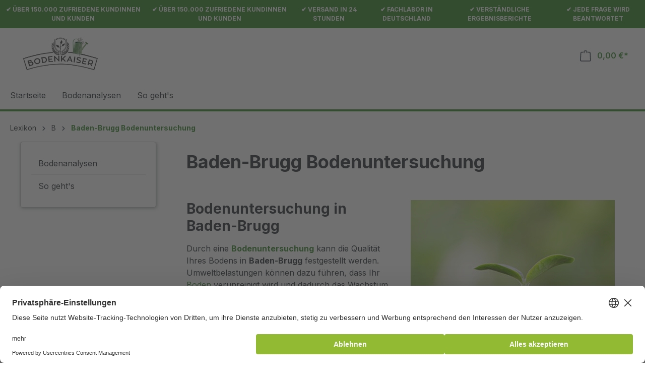

--- FILE ---
content_type: text/html; charset=UTF-8
request_url: https://www.bodenanalyse-zentrum.de/lexikon/baden-brugg-bodenuntersuchung/
body_size: 11924
content:
<!DOCTYPE html>
<html lang="de-DE"
      itemscope="itemscope"
      itemtype="https://schema.org/WebPage">


    
                            
    <head>
                                    <meta charset="utf-8">
            
                            <meta name="viewport"
                      content="width=device-width, initial-scale=1, shrink-to-fit=no">
            
                            <meta name="author"
                      content="">
                <meta name="robots"
                      content="index,follow">
                <meta name="revisit-after"
                      content="15 days">
                <meta name="keywords"
                      content="Baden-Brugg Bodenuntersuchung, Baden-Brugg Bodenanalyse">
                <meta name="description"
                      content="Eine Bodenuntersuchung für Baden-Brugg und Umgebung können Sie hier durchführen. Diese Bodenuntersuchung ermittelt die Bodenqualität in Baden-Brugg.">
            
                                                <meta property="og:url"
                          content="https://www.bodenanalyse-zentrum.de/lexikon/baden-brugg-bodenuntersuchung/">
                    <meta property="og:type"
                          content="website">
                    <meta property="og:site_name"
                          content="Bodenanalyse Zentrum">
                    <meta property="og:title"
                          content="Baden-Brugg Bodenuntersuchung: jetzt Bodenqualität testen | Bodenanalyse Zentrum">
                    <meta property="og:description"
                          content="Eine Bodenuntersuchung für Baden-Brugg und Umgebung können Sie hier durchführen. Diese Bodenuntersuchung ermittelt die Bodenqualität in Baden-Brugg.">
                    <meta property="og:image"
                          content="https://www.bodenanalyse-zentrum.de/media/d5/62/12/1741600017/logo-bodenkaiser.png?ts=1741600017">

                    <meta name="twitter:card"
                          content="summary">
                    <meta name="twitter:site"
                          content="Bodenanalyse Zentrum">
                    <meta name="twitter:title"
                          content="Baden-Brugg Bodenuntersuchung: jetzt Bodenqualität testen | Bodenanalyse Zentrum">
                    <meta name="twitter:description"
                          content="Eine Bodenuntersuchung für Baden-Brugg und Umgebung können Sie hier durchführen. Diese Bodenuntersuchung ermittelt die Bodenqualität in Baden-Brugg.">
                    <meta name="twitter:image"
                          content="https://www.bodenanalyse-zentrum.de/media/d5/62/12/1741600017/logo-bodenkaiser.png?ts=1741600017">
                            
                            <meta itemprop="copyrightHolder"
                      content="Bodenanalyse Zentrum">
                <meta itemprop="copyrightYear"
                      content="">
                <meta itemprop="isFamilyFriendly"
                      content="false">
                <meta itemprop="image"
                      content="https://www.bodenanalyse-zentrum.de/media/d5/62/12/1741600017/logo-bodenkaiser.png?ts=1741600017">
            
                                            <meta name="theme-color"
                      content="#fff">
                            
                                                
                    <link rel="shortcut icon"
                  href="https://www.bodenanalyse-zentrum.de/media/c0/1c/dc/1741600220/bodenkaiser-logo-icon.png?ts=1741873578">
        
                                <link rel="apple-touch-icon"
                  href="https://www.bodenanalyse-zentrum.de/media/c0/1c/dc/1741600220/bodenkaiser-logo-icon.png?ts=1741873578">
                    
                                    <link rel="canonical" href="https://www.bodenanalyse-zentrum.de/lexikon/baden-brugg-bodenuntersuchung/">
                    
                    <title itemprop="name">Baden-Brugg Bodenuntersuchung: jetzt Bodenqualität testen | Bodenanalyse Zentrum</title>
        
                                                                        <link rel="stylesheet"
                      href="https://www.bodenanalyse-zentrum.de/theme/cf33c8c95b491abed03eab5c32c43a0c/css/all.css?1764930503">
                                    
                                <script id="usercentrics-cmp" src="https://web.cmp.usercentrics.eu/ui/loader.js" data-settings-id="1z3Pu8Ozt_Ven2" async></script>
            
                
    <script>
        window.features = {"V6_5_0_0":true,"v6.5.0.0":true,"V6_6_0_0":true,"v6.6.0.0":true,"V6_7_0_0":false,"v6.7.0.0":false,"ADDRESS_SELECTION_REWORK":false,"address.selection.rework":false,"DISABLE_VUE_COMPAT":false,"disable.vue.compat":false,"ACCESSIBILITY_TWEAKS":false,"accessibility.tweaks":false,"ADMIN_VITE":false,"admin.vite":false,"TELEMETRY_METRICS":false,"telemetry.metrics":false,"PERFORMANCE_TWEAKS":false,"performance.tweaks":false,"CACHE_REWORK":false,"cache.rework":false,"PAYPAL_SETTINGS_TWEAKS":false,"paypal.settings.tweaks":false};
    </script>
        

                            
                    
                

    <!-- Begin BilobaAdGoogleGtagsjs analytics.html.twig -->

            
    
                                
                <script type="text/javascript">
            var castedDebugModeEnabled = Boolean(JSON.parse('false'));

                        window.bilobaAdGoogleGtagsjs = window.BilobaAdGoogleGtagsjs || {};

            window.bilobaAdGoogleGtagsjs.enableTrackingIntegration = "1";
            window.bilobaAdGoogleGtagsjs.useTrackingIntegration = "useGTM";
            window.bilobaAdGoogleGtagsjs.contextCurrencyIsoCode = "EUR";
            window.bilobaAdGoogleGtagsjs.googleBusinessVertical = "retail";
            window.bilobaAdGoogleGtagsjs.bilobaCheckoutConfirm = "/checkout/confirm";

                        window.disableString = 'biloba-ad-google-gtagjs-opt-out';
            function gaOptout() {
                document.cookie = disableString + '=true; expires=Thu, 31 Dec 2099 23:59:59 UTC; path=/';
                window[disableString] = true;
            }

                        window.dataLayer = window.dataLayer || [];
            function gtag() {
                dataLayer.push(arguments);
            }

                        gtag('consent', 'default', {
                'ad_storage': 'denied',
                'ad_user_data': 'denied',
                'ad_personalization': 'denied',
                'analytics_storage': 'denied'
            });

                        function consentGrantedAdStorage() {
                gtag('consent', 'update', {
                    'ad_storage': 'granted'
                });
            }

            function consentGrantedAnalyticsStorage() {
                gtag('consent', 'update', {
                    'analytics_storage': 'granted'
                });
            }

            function consentGrantedAdUserData() {
                gtag('consent', 'update', {
                    'ad_user_data': 'granted'
                });
            }

            function consentGrantedAdPersonalization() {
                gtag('consent', 'update', {
                    'ad_personalization': 'granted'
                });
            }

        </script>

                                
                                                        
        
                
            
                            
                
                    <script type="text/javascript">

                        window.bilobaAdGoogleGtagsjs.gtmContainerId = "GTM-KGD5RW2P";

                    </script>

                                        <script type="text/plain" data-usercentrics="Google Analytics">

                        if(
                            document.cookie.indexOf(disableString) == -1 &&
                            (
                                document.cookie.indexOf('biloba-ad-google-gtagjs') != -1 ||
                                "UserCentrics" != "shopwareCookieConsentManager"
                            )
                        ) {
                            (function(w,d,s,l,i){w[l]=w[l]||[];w[l].push({'gtm.start':
                            new Date().getTime(),event:'gtm.js'});var f=d.getElementsByTagName(s)[0],
                            j=d.createElement(s),dl=l!='dataLayer'?'&l='+l:'';j.async=true;j.src=
                            'https://www.googletagmanager.com/gtm.js?id='+i+dl;f.parentNode.insertBefore(j,f);
                            })(window,document,'script','dataLayer','GTM-KGD5RW2P');

                            consentGrantedAdStorage();
                            consentGrantedAnalyticsStorage();
                            consentGrantedAdUserData();
                            consentGrantedAdPersonalization();

                                                    }

                    </script>

                            
                
        
        
    
    <!-- End BilobaAdGoogleGtagsjs -->

        
                            
            
                
        
                                <script>
                window.activeNavigationId = '0192c2b884897110926499ba6e9c2ae3';
                window.router = {
                    'frontend.cart.offcanvas': '/checkout/offcanvas',
                    'frontend.cookie.offcanvas': '/cookie/offcanvas',
                    'frontend.checkout.finish.page': '/checkout/finish',
                    'frontend.checkout.info': '/widgets/checkout/info',
                    'frontend.menu.offcanvas': '/widgets/menu/offcanvas',
                    'frontend.cms.page': '/widgets/cms',
                    'frontend.cms.navigation.page': '/widgets/cms/navigation',
                    'frontend.account.addressbook': '/widgets/account/address-book',
                    'frontend.country.country-data': '/country/country-state-data',
                    'frontend.app-system.generate-token': '/app-system/Placeholder/generate-token',
                    };
                window.salesChannelId = '018d1317b60f71f58f3169144864ba4e';
            </script>
        
                                <script>
                
                window.breakpoints = {"xs":0,"sm":576,"md":768,"lg":992,"xl":1200,"xxl":1400};
            </script>
        
        
                        
                            <script>
                window.themeAssetsPublicPath = 'https://www.bodenanalyse-zentrum.de/theme/0192903ee64d72b79cd77f0bf87d9145/assets/';
            </script>
        
                        
    <script>
        window.validationMessages = {"required":"Die Eingabe darf nicht leer sein.","email":"Ung\u00fcltige E-Mail-Adresse. Die E-Mail ben\u00f6tigt das Format \"nutzer@beispiel.de\".","confirmation":"Ihre Eingaben sind nicht identisch.","minLength":"Die Eingabe ist zu kurz."};
    </script>
        
                                                            <script>
                        window.themeJsPublicPath = 'https://www.bodenanalyse-zentrum.de/theme/cf33c8c95b491abed03eab5c32c43a0c/js/';
                    </script>
                                            <script type="text/javascript" src="https://www.bodenanalyse-zentrum.de/theme/cf33c8c95b491abed03eab5c32c43a0c/js/storefront/storefront.js?1764930503" defer></script>
                                            <script type="text/javascript" src="https://www.bodenanalyse-zentrum.de/theme/cf33c8c95b491abed03eab5c32c43a0c/js/swag-pay-pal/swag-pay-pal.js?1764930503" defer></script>
                                            <script type="text/javascript" src="https://www.bodenanalyse-zentrum.de/theme/cf33c8c95b491abed03eab5c32c43a0c/js/weedesign-add-css-js/weedesign-add-css-js.js?1764930503" defer></script>
                                            <script type="text/javascript" src="https://www.bodenanalyse-zentrum.de/theme/cf33c8c95b491abed03eab5c32c43a0c/js/biloba-ad-google-gtagsjs/biloba-ad-google-gtagsjs.js?1764930503" defer></script>
                                            <script type="text/javascript" src="https://www.bodenanalyse-zentrum.de/theme/cf33c8c95b491abed03eab5c32c43a0c/js/bodenanalyse-theme/bodenanalyse-theme.js?1764930503" defer></script>
                                                        

    
    
        </head>

    <body class="is-ctl-navigation is-act-index">

            
                
    
    
            <div id="page-top" class="skip-to-content bg-primary-subtle text-primary-emphasis overflow-hidden" tabindex="-1">
            <div class="container skip-to-content-container d-flex justify-content-center visually-hidden-focusable">
                                                                                        <a href="#content-main" class="skip-to-content-link d-inline-flex text-decoration-underline m-1 p-2 fw-bold gap-2">
                                Zum Hauptinhalt springen
                            </a>
                                            
                                                                        <a href="#header-main-search-input" class="skip-to-content-link d-inline-flex text-decoration-underline m-1 p-2 fw-bold gap-2 d-none d-sm-block">
                                Zur Suche springen
                            </a>
                                            
                                                                        <a href="#main-navigation-menu" class="skip-to-content-link d-inline-flex text-decoration-underline m-1 p-2 fw-bold gap-2 d-none d-lg-block">
                                Zur Hauptnavigation springen
                            </a>
                                                                        </div>
        </div>
        
                        <noscript class="noscript-main">
                
    <div role="alert"
         aria-live="polite"
                  class="alert alert-info alert-has-icon">
                                                                        
                                                    <span class="icon icon-info" aria-hidden="true">
                                        <svg xmlns="http://www.w3.org/2000/svg" xmlns:xlink="http://www.w3.org/1999/xlink" width="24" height="24" viewBox="0 0 24 24"><defs><path d="M12 7c.5523 0 1 .4477 1 1s-.4477 1-1 1-1-.4477-1-1 .4477-1 1-1zm1 9c0 .5523-.4477 1-1 1s-1-.4477-1-1v-5c0-.5523.4477-1 1-1s1 .4477 1 1v5zm11-4c0 6.6274-5.3726 12-12 12S0 18.6274 0 12 5.3726 0 12 0s12 5.3726 12 12zM12 2C6.4772 2 2 6.4772 2 12s4.4772 10 10 10 10-4.4772 10-10S17.5228 2 12 2z" id="icons-default-info" /></defs><use xlink:href="#icons-default-info" fill="#758CA3" fill-rule="evenodd" /></svg>
                    </span>                                                    
                                    
                    <div class="alert-content-container">
                                                    
                                                        <div class="alert-content">                                                    Um unseren Shop in vollem Umfang nutzen zu können, empfehlen wir Ihnen Javascript in Ihrem Browser zu aktivieren.
                                                                </div>                
                                                                </div>
            </div>
            </noscript>
        
                                    <div class="top-bar-custom" test="">
        <span>✔️ Über 150.000 zufriedene Kundinnen und Kunden</span>
        
        <span class="hide-mobile">✔️ Über 150.000 zufriedene Kundinnen und Kunden</span>

        <span class="hide-mobile">✔️ Versand in 24 Stunden</span>

        <span class="hide-mobile">✔️ Fachlabor in Deutschland</span>

        <span class="hide-mobile">✔️ verständliche Ergebnisberichte</span>
        <span class="hide-mobile">✔️ Jede Frage wird beantwortet</span>
    </div>
                    
    
                <header class="header-main">
                                                                <div class="container">
                                            
    <div class="top-bar d-none d-lg-block">
                                                    <nav class="top-bar-nav"
                     aria-label="Shop-Einstellungen">
                                            
                
                        
                                            
                
                                        </nav>
                        </div>
    
            <div class="row align-items-center header-row">
                            <div class="col-12 col-lg-auto header-logo-col pb-sm-2 my-3 m-lg-0">
                        <div class="header-logo-main text-center">
                    <a class="header-logo-main-link"
               href="/"
               title="Zur Startseite gehen">
                                    <picture class="header-logo-picture d-block m-auto">
                                                                            
                                                                            
                                                                                    <img src="https://www.bodenanalyse-zentrum.de/media/d5/62/12/1741600017/logo-bodenkaiser.png?ts=1741600017"
                                     alt="Zur Startseite gehen"
                                     class="img-fluid header-logo-main-img">
                                                                        </picture>
                            </a>
            </div>
                </div>
            
                <div class="col-12 order-2 col-sm order-sm-1 header-search-col">
        <div class="row">
            <div class="col-sm-auto d-none d-sm-block d-lg-none">
                                    <div class="nav-main-toggle">
                                                    <button
                                class="btn nav-main-toggle-btn header-actions-btn"
                                type="button"
                                data-off-canvas-menu="true"
                                aria-label="Menü"
                            >
                                                                    <span class="icon icon-stack">
                                        <svg xmlns="http://www.w3.org/2000/svg" xmlns:xlink="http://www.w3.org/1999/xlink" width="24" height="24" viewBox="0 0 24 24"><defs><path d="M3 13c-.5523 0-1-.4477-1-1s.4477-1 1-1h18c.5523 0 1 .4477 1 1s-.4477 1-1 1H3zm0-7c-.5523 0-1-.4477-1-1s.4477-1 1-1h18c.5523 0 1 .4477 1 1s-.4477 1-1 1H3zm0 14c-.5523 0-1-.4477-1-1s.4477-1 1-1h18c.5523 0 1 .4477 1 1s-.4477 1-1 1H3z" id="icons-default-stack" /></defs><use xlink:href="#icons-default-stack" fill="#758CA3" fill-rule="evenodd" /></svg>
                    </span>                                                            </button>
                                            </div>
                            </div>
                    </div>
    </div>

                <div class="col-12 order-1 col-sm-auto order-sm-2 header-actions-col">
        <div class="row g-0">
                            <div class="col d-sm-none">
                    <div class="menu-button">
                                                    <button
                                class="btn nav-main-toggle-btn header-actions-btn"
                                type="button"
                                data-off-canvas-menu="true"
                                aria-label="Menü"
                            >
                                                                    <span class="icon icon-stack">
                                        <svg xmlns="http://www.w3.org/2000/svg" xmlns:xlink="http://www.w3.org/1999/xlink" width="24" height="24" viewBox="0 0 24 24"><use xlink:href="#icons-default-stack" fill="#758CA3" fill-rule="evenodd" /></svg>
                    </span>                                                            </button>
                                            </div>
                </div>
            
        
            
            
                            <div class="col-auto">
                    <div
                        class="header-cart"
                        data-off-canvas-cart="true"
                    >
                        <a class="btn header-cart-btn header-actions-btn"
                           href="/checkout/cart"
                           data-cart-widget="true"
                           title="Warenkorb"
                           aria-label="Warenkorb">
                                <span class="header-cart-icon">
        <span class="icon icon-bag">
                                        <svg aria-label="Warenkorb" xmlns="http://www.w3.org/2000/svg" xmlns:xlink="http://www.w3.org/1999/xlink" width="24" height="24" viewBox="0 0 24 24"><defs><path d="M5.892 3c.5523 0 1 .4477 1 1s-.4477 1-1 1H3.7895a1 1 0 0 0-.9986.9475l-.7895 15c-.029.5515.3946 1.0221.9987 1.0525h17.8102c.5523 0 1-.4477.9986-1.0525l-.7895-15A1 1 0 0 0 20.0208 5H17.892c-.5523 0-1-.4477-1-1s.4477-1 1-1h2.1288c1.5956 0 2.912 1.249 2.9959 2.8423l.7894 15c.0035.0788.0035.0788.0042.1577 0 1.6569-1.3432 3-3 3H3c-.079-.0007-.079-.0007-.1577-.0041-1.6546-.0871-2.9253-1.499-2.8382-3.1536l.7895-15C.8775 4.249 2.1939 3 3.7895 3H5.892zm4 2c0 .5523-.4477 1-1 1s-1-.4477-1-1V3c0-1.6569 1.3432-3 3-3h2c1.6569 0 3 1.3431 3 3v2c0 .5523-.4477 1-1 1s-1-.4477-1-1V3c0-.5523-.4477-1-1-1h-2c-.5523 0-1 .4477-1 1v2z" id="icons-default-bag" /></defs><use xlink:href="#icons-default-bag" fill="#758CA3" fill-rule="evenodd" /></svg>
                    </span>    </span>
        <span class="header-cart-total d-none d-sm-inline-block ms-sm-2">
                0,00 €*    </span>
                        </a>
                    </div>
                </div>
                    </div>
    </div>
        </div>
                            </div>
                                    </header>
            

                                        <div class="nav-main">
                                                                                            
    <div class="main-navigation"
         id="mainNavigation"
         data-flyout-menu="true">
                    <div class="container">
                                    <nav class="nav main-navigation-menu"
                        id="main-navigation-menu"
                        aria-label="Hauptnavigation"
                        itemscope="itemscope"
                        itemtype="https://schema.org/SiteNavigationElement">
                        
                                                                                    <a class="nav-link main-navigation-link nav-item-018d131737217262b7f66a47ecbfa580  home-link"
                                    href="/"
                                    itemprop="url"
                                    title="Startseite">
                                    <div class="main-navigation-link-text">
                                        <span itemprop="name">Startseite</span>
                                    </div>
                                </a>
                                                    
                                                    
                                                                                            
                                                                                                                                                    
                                        <a class="nav-link main-navigation-link nav-item-01928f8cfd187b0dbb9be22a13c5ce5e "
                                           href="https://www.bodenanalyse-zentrum.de/bodenanalysen"
                                           itemprop="url"
                                           data-flyout-menu-trigger="01928f8cfd187b0dbb9be22a13c5ce5e"                                                                                      title="Bodenanalysen">
                                            <div class="main-navigation-link-text">
                                                <span itemprop="name">Bodenanalysen</span>
                                            </div>
                                        </a>
                                                                                                                                                                                                        
                                                                                                                                                    
                                        <a class="nav-link main-navigation-link nav-item-01928f8d78097e98895bed136b3ace9b "
                                           href="https://www.bodenanalyse-zentrum.de/so-geht-s"
                                           itemprop="url"
                                                                                                                                 title="So geht&#039;s">
                                            <div class="main-navigation-link-text">
                                                <span itemprop="name">So geht&#039;s</span>
                                            </div>
                                        </a>
                                                                                                                                                                                    </nav>
                
                                                                                                                                                                                                                    
                                                                        <div class="navigation-flyouts">
                                                                                                                                                                                                        <div class="navigation-flyout"
                                                     data-flyout-menu-id="01928f8cfd187b0dbb9be22a13c5ce5e">
                                                    <div class="container">
                                                                                                                            
            <div class="row navigation-flyout-bar">
                            <div class="col">
                    <div class="navigation-flyout-category-link">
                                                                                    <a class="nav-link"
                                   href="https://www.bodenanalyse-zentrum.de/bodenanalysen"
                                   itemprop="url"
                                   title="Bodenanalysen">
                                                                            Zur Kategorie Bodenanalysen
                                        <span class="icon icon-arrow-right icon-primary">
                                        <svg xmlns="http://www.w3.org/2000/svg" xmlns:xlink="http://www.w3.org/1999/xlink" width="16" height="16" viewBox="0 0 16 16"><defs><path id="icons-solid-arrow-right" d="M6.7071 6.2929c-.3905-.3905-1.0237-.3905-1.4142 0-.3905.3905-.3905 1.0237 0 1.4142l3 3c.3905.3905 1.0237.3905 1.4142 0l3-3c.3905-.3905.3905-1.0237 0-1.4142-.3905-.3905-1.0237-.3905-1.4142 0L9 8.5858l-2.2929-2.293z" /></defs><use transform="rotate(-90 9 8.5)" xlink:href="#icons-solid-arrow-right" fill="#758CA3" fill-rule="evenodd" /></svg>
                    </span>                                                                    </a>
                                                                        </div>
                </div>
            
                            <div class="col-auto">
                    <div class="navigation-flyout-close js-close-flyout-menu">
                                                                                    <span class="icon icon-x">
                                        <svg xmlns="http://www.w3.org/2000/svg" xmlns:xlink="http://www.w3.org/1999/xlink" width="24" height="24" viewBox="0 0 24 24"><defs><path d="m10.5858 12-7.293-7.2929c-.3904-.3905-.3904-1.0237 0-1.4142.3906-.3905 1.0238-.3905 1.4143 0L12 10.5858l7.2929-7.293c.3905-.3904 1.0237-.3904 1.4142 0 .3905.3906.3905 1.0238 0 1.4143L13.4142 12l7.293 7.2929c.3904.3905.3904 1.0237 0 1.4142-.3906.3905-1.0238.3905-1.4143 0L12 13.4142l-7.2929 7.293c-.3905.3904-1.0237.3904-1.4142 0-.3905-.3906-.3905-1.0238 0-1.4143L10.5858 12z" id="icons-default-x" /></defs><use xlink:href="#icons-default-x" fill="#758CA3" fill-rule="evenodd" /></svg>
                    </span>                                                                        </div>
                </div>
                    </div>
    
            <div class="row navigation-flyout-content">
                            <div class="col">
                    <div class="navigation-flyout-categories">
                                                        
                    
    
    <div class="row navigation-flyout-categories is-level-0">
                                            
                            <div class="col-3 navigation-flyout-col">
                                                                        <a class="nav-item nav-link navigation-flyout-link is-level-0"
                               href="https://www.bodenanalyse-zentrum.de/bodenanalysen/bodenanalyse-naehrstoffe"
                               itemprop="url"
                                                              title="Bodenanalyse Nährstoffe">
                                <span itemprop="name">Bodenanalyse Nährstoffe</span>
                            </a>
                                            
                                                                            
        
    
    <div class="navigation-flyout-categories is-level-1">
            </div>
                                                            </div>
                                                        
                            <div class="col-3 navigation-flyout-col">
                                                                        <a class="nav-item nav-link navigation-flyout-link is-level-0"
                               href="https://www.bodenanalyse-zentrum.de/bodenanalysen/bodenanalyse-schadstoffe"
                               itemprop="url"
                                                              title="Bodenanalyse Schadstoffe">
                                <span itemprop="name">Bodenanalyse Schadstoffe</span>
                            </a>
                                            
                                                                            
        
    
    <div class="navigation-flyout-categories is-level-1">
            </div>
                                                            </div>
                                                        
                            <div class="col-3 navigation-flyout-col">
                                                                        <a class="nav-item nav-link navigation-flyout-link is-level-0"
                               href="https://www.bodenanalyse-zentrum.de/bodenanalysen/nach-kulturen"
                               itemprop="url"
                                                              title="Nach Kulturen">
                                <span itemprop="name">Nach Kulturen</span>
                            </a>
                                            
                                                                            
        
    
    <div class="navigation-flyout-categories is-level-1">
                                            
                            <div class="navigation-flyout-col">
                                                                        <a class="nav-item nav-link navigation-flyout-link is-level-1"
                               href="https://www.bodenanalyse-zentrum.de/bodenanalysen/nach-kulturen/bodentest-fuer-rasen"
                               itemprop="url"
                                                              title="Bodentest für Rasen">
                                <span itemprop="name">Bodentest für Rasen</span>
                            </a>
                                            
                                                                            
        
    
    <div class="navigation-flyout-categories is-level-2">
            </div>
                                                            </div>
                                                        
                            <div class="navigation-flyout-col">
                                                                        <a class="nav-item nav-link navigation-flyout-link is-level-1"
                               href="https://www.bodenanalyse-zentrum.de/bodenanalysen/nach-kulturen/bodentest-fuer-gemuese"
                               itemprop="url"
                                                              title="Bodentest für Gemüse">
                                <span itemprop="name">Bodentest für Gemüse</span>
                            </a>
                                            
                                                                            
        
    
    <div class="navigation-flyout-categories is-level-2">
            </div>
                                                            </div>
                                                        
                            <div class="navigation-flyout-col">
                                                                        <a class="nav-item nav-link navigation-flyout-link is-level-1"
                               href="https://www.bodenanalyse-zentrum.de/bodenanalysen/nach-kulturen/bodentest-fuer-obst"
                               itemprop="url"
                                                              title="Bodentest für Obst">
                                <span itemprop="name">Bodentest für Obst</span>
                            </a>
                                            
                                                                            
        
    
    <div class="navigation-flyout-categories is-level-2">
            </div>
                                                            </div>
                        </div>
                                                            </div>
                                                        
                            <div class="col-3 navigation-flyout-col">
                                                                        <a class="nav-item nav-link navigation-flyout-link is-level-0"
                               href="https://www.bodenanalyse-zentrum.de/bodenanalysen/nach-bereichen"
                               itemprop="url"
                                                              title="Nach Bereichen">
                                <span itemprop="name">Nach Bereichen</span>
                            </a>
                                            
                                                                            
        
    
    <div class="navigation-flyout-categories is-level-1">
                                            
                            <div class="navigation-flyout-col">
                                                                        <a class="nav-item nav-link navigation-flyout-link is-level-1"
                               href="https://www.bodenanalyse-zentrum.de/bodenanalysen/nach-bereichen/hobbygaertnerei"
                               itemprop="url"
                                                              title="Hobbygärtnerei">
                                <span itemprop="name">Hobbygärtnerei</span>
                            </a>
                                            
                                                                            
        
    
    <div class="navigation-flyout-categories is-level-2">
            </div>
                                                            </div>
                                                        
                            <div class="navigation-flyout-col">
                                                                        <a class="nav-item nav-link navigation-flyout-link is-level-1"
                               href="https://www.bodenanalyse-zentrum.de/bodenanalysen/nach-bereichen/immobilien"
                               itemprop="url"
                                                              title="Immobilien">
                                <span itemprop="name">Immobilien</span>
                            </a>
                                            
                                                                            
        
    
    <div class="navigation-flyout-categories is-level-2">
            </div>
                                                            </div>
                                                        
                            <div class="navigation-flyout-col">
                                                                        <a class="nav-item nav-link navigation-flyout-link is-level-1"
                               href="https://www.bodenanalyse-zentrum.de/bodenanalysen/nach-bereichen/vieh-pferdehaltung"
                               itemprop="url"
                                                              title="Vieh-/Pferdehaltung">
                                <span itemprop="name">Vieh-/Pferdehaltung</span>
                            </a>
                                            
                                                                            
        
    
    <div class="navigation-flyout-categories is-level-2">
            </div>
                                                            </div>
                                                        
                            <div class="navigation-flyout-col">
                                                                        <a class="nav-item nav-link navigation-flyout-link is-level-1"
                               href="https://www.bodenanalyse-zentrum.de/bodenanalysen/nach-bereichen/landschaftsbau"
                               itemprop="url"
                                                              title="Landschaftsbau">
                                <span itemprop="name">Landschaftsbau</span>
                            </a>
                                            
                                                                            
        
    
    <div class="navigation-flyout-categories is-level-2">
            </div>
                                                            </div>
                                                        
                            <div class="navigation-flyout-col">
                                                                        <a class="nav-item nav-link navigation-flyout-link is-level-1"
                               href="https://www.bodenanalyse-zentrum.de/bodenanalysen/nach-bereichen/obst-weinbau"
                               itemprop="url"
                                                              title="Obst-/Weinbau">
                                <span itemprop="name">Obst-/Weinbau</span>
                            </a>
                                            
                                                                            
        
    
    <div class="navigation-flyout-categories is-level-2">
            </div>
                                                            </div>
                        </div>
                                                            </div>
                        </div>
                                            </div>
                </div>
            
                                                </div>
                                                                                                                </div>
                                                </div>
                                                                                                                                                                                                                                                                </div>
                                                                                        </div>
            </div>
                                    </div>
            
                                                            <div class="d-none js-navigation-offcanvas-initial-content">
                                                                            

        
            <div class="offcanvas-header">
                            <button class="btn btn-secondary offcanvas-close js-offcanvas-close">
                                            <span class="icon icon-x icon-sm">
                                        <svg xmlns="http://www.w3.org/2000/svg" xmlns:xlink="http://www.w3.org/1999/xlink" width="24" height="24" viewBox="0 0 24 24"><use xlink:href="#icons-default-x" fill="#758CA3" fill-rule="evenodd" /></svg>
                    </span>                    
                                            Menü schließen
                                    </button>
                    </div>
    
            <div class="offcanvas-body">
                        <nav class="nav navigation-offcanvas-actions">
                                
    
                
                                
    
                        </nav>
    
                <div class="navigation-offcanvas-container"></div>
            </div>
                                                </div>
                                    
                    <main class="content-main" id="content-main">
                                    <div class="flashbags container">
                                            </div>
                
                    <div class="container-main">
                                    <div class="cms-breadcrumb container">
                    
                
            
        <nav aria-label="breadcrumb">
                            <ol class="breadcrumb"
                    itemscope
                    itemtype="https://schema.org/BreadcrumbList">
                                                                                            
                                                    <li class="breadcrumb-item"
                                                                itemprop="itemListElement"
                                itemscope
                                itemtype="https://schema.org/ListItem">
                                                                    <a href="https://www.bodenanalyse-zentrum.de/lexikon/"
                                       class="breadcrumb-link "
                                       title="Lexikon"
                                                                              itemprop="item">
                                        <link itemprop="url"
                                              href="https://www.bodenanalyse-zentrum.de/lexikon/">
                                        <span class="breadcrumb-title" itemprop="name">Lexikon</span>
                                    </a>
                                                                <meta itemprop="position" content="1">
                            </li>
                        
                                                                                    <div class="breadcrumb-placeholder">
                                    <span class="icon icon-arrow-medium-right icon-fluid" aria-hidden="true">
                                        <svg xmlns="http://www.w3.org/2000/svg" xmlns:xlink="http://www.w3.org/1999/xlink" width="16" height="16" viewBox="0 0 16 16"><defs><path id="icons-solid-arrow-medium-right" d="M4.7071 5.2929c-.3905-.3905-1.0237-.3905-1.4142 0-.3905.3905-.3905 1.0237 0 1.4142l4 4c.3905.3905 1.0237.3905 1.4142 0l4-4c.3905-.3905.3905-1.0237 0-1.4142-.3905-.3905-1.0237-.3905-1.4142 0L8 8.5858l-3.2929-3.293z" /></defs><use transform="rotate(-90 8 8)" xlink:href="#icons-solid-arrow-medium-right" fill="#758CA3" fill-rule="evenodd" /></svg>
                    </span>                                </div>
                                                                                                                                                
                                                    <li class="breadcrumb-item"
                                                                itemprop="itemListElement"
                                itemscope
                                itemtype="https://schema.org/ListItem">
                                                                    <a href="https://www.bodenanalyse-zentrum.de/lexikon/#B"
                                       class="breadcrumb-link "
                                       title="B"
                                                                              itemprop="item">
                                        <link itemprop="url"
                                              href="https://www.bodenanalyse-zentrum.de/lexikon/#B">
                                        <span class="breadcrumb-title" itemprop="name">B</span>
                                    </a>
                                                                <meta itemprop="position" content="2">
                            </li>
                        
                                                                                    <div class="breadcrumb-placeholder">
                                    <span class="icon icon-arrow-medium-right icon-fluid" aria-hidden="true">
                                        <svg xmlns="http://www.w3.org/2000/svg" xmlns:xlink="http://www.w3.org/1999/xlink" width="16" height="16" viewBox="0 0 16 16"><use transform="rotate(-90 8 8)" xlink:href="#icons-solid-arrow-medium-right" fill="#758CA3" fill-rule="evenodd" /></svg>
                    </span>                                </div>
                                                                                                                                                
                                                    <li class="breadcrumb-item"
                                aria-current="page"                                itemprop="itemListElement"
                                itemscope
                                itemtype="https://schema.org/ListItem">
                                                                    <a href="https://www.bodenanalyse-zentrum.de/lexikon/baden-brugg-bodenuntersuchung/"
                                       class="breadcrumb-link  is-active"
                                       title="Baden-Brugg Bodenuntersuchung"
                                                                              itemprop="item">
                                        <link itemprop="url"
                                              href="https://www.bodenanalyse-zentrum.de/lexikon/baden-brugg-bodenuntersuchung/">
                                        <span class="breadcrumb-title" itemprop="name">Baden-Brugg Bodenuntersuchung</span>
                                    </a>
                                                                <meta itemprop="position" content="3">
                            </li>
                        
                                                                                                                </ol>
                    </nav>
                    </div>
            
                                                                            <div class="cms-page">
                                            
    <div class="cms-sections">
                                            
            
            
            
                                        
                                    
                            <div class="cms-section  pos-0 cms-section-sidebar"
                     style="">

                                
    <div class="cms-section-sidebar cms-section-sidebar-mobile-wrap boxed row">

                
                    <div class="cms-section-sidebar-sidebar-content col-lg-4 col-xl-3">

                                                            
                
                
    
    
    
    
            
                
                
                                    
    <div
        class="cms-block hidden-tablet hidden-mobile  pos-4 cms-block-category-navigation position-relative"
            >
                            
                    <div class="cms-block-container"
                 style="padding: 20px 20px 20px 20px;">
                                    <div class="cms-block-container-row row cms-row has--sidebar">
                            
    <div class="col-12" data-cms-element-id="0192bdfdf86472f5be43bb213fb10303">
                            
    <div class="cms-element-category-navigation">
                    <div class="category-navigation-box">
                                                            
                
                        
            <ul class="category-navigation level-0">
                                                                                            
                                    <li class="category-navigation-entry">
                                                                                                                        <a class="category-navigation-link"
                                        href="https://www.bodenanalyse-zentrum.de/bodenanalysen"
                                        >
                                                                                    Bodenanalysen
                                                                            </a>
                                                                                                        </li>
                                                                                                            
                                    <li class="category-navigation-entry">
                                                                                                                        <a class="category-navigation-link"
                                        href="https://www.bodenanalyse-zentrum.de/so-geht-s"
                                        >
                                                                                    So geht&#039;s
                                                                            </a>
                                                                                                        </li>
                                    </ul>
                                </div>
            </div>
            </div>
                    </div>
                            </div>
            </div>
                                                </div>
        
                    <div class="cms-section-sidebar-main-content col-lg-8 col-xl-9">

                                                            
                
                
    
    
    
    
            
    
                
            
    <div
        class="cms-block  pos-0 cms-block-text position-relative"
            >
                            
                    <div class="cms-block-container"
                 style="padding: 20px 20px 20px 20px;">
                                    <div class="cms-block-container-row row cms-row ">
                                
    <div class="col-12" data-cms-element-id="0192beaca4667bcfb7431024989b9ea7">
                        
    <div class="cms-element-text">
                                                        <h1>Baden-Brugg Bodenuntersuchung</h1>
                                        </div>
            </div>
                    </div>
                            </div>
            </div>
                                                                                
                
                
    
    
    
    
            
    
                
            
    <div
        class="cms-block  pos-1 cms-block-image-text position-relative"
            >
                            
                    <div class="cms-block-container"
                 style="padding: 20px 20px 20px 20px;">
                                    <div class="cms-block-container-row row cms-row ">
                            
            
        <div class="col-md-6" data-cms-element-id="0192bdfebac0777e9cfd0f5b087ed3f6">
                                
    <div class="cms-element-text">
                                                        <h2>Bodenuntersuchung in Baden-Brugg</h2><p>
Durch eine <strong><span class="modal_lexicon"><a href="https://www.bodenanalyse-zentrum.de/lexikon/bodenuntersuchung/">Bodenuntersuchung</a></span></strong> kann die Qualität Ihres Bodens in <strong>Baden-Brugg</strong> festgestellt werden. Umweltbelastungen können dazu führen, dass Ihr <span class="modal_lexicon"><a href="https://www.bodenanalyse-zentrum.de/lexikon/boden/">Boden</a></span>
 verunreinigt wird und dadurch das Wachstum Ihrer Pflanzen 
beeinträchtigt. Mitunter können Menschen und Tiere sogar Schadstoffe 
über die Pflanzen aufnehmen und dadurch gesundheitlich beeinträchtigt 
werden. Auch ein Mangel an Nährstoffen kann dazu führen, dass Ihre 
Pflanzen nur unzureichend wachsen.<br />Es gilt der Leitsatz: Je anspruchsvoller die Pflanze, desto wichtiger die Qualität Ihres Bodens.<br />Finden Sie schnell, einfach und preiswert heraus, wie es um die Qualität Ihres Bodens in <strong>Baden-Brugg</strong> bestellt ist. Verunreinigungen durch Umweltgifte und ein Mangel an Nährstoffen kann so schnell diagnostiziert werden.

<br /></p>
                                        </div>
                    </div>
    
            
        <div class="col-md-6" data-cms-element-id="0192bdfebac0777e9cfd0f5c51032eaf">
                                    
    <div class="cms-element-image justify-content-start">
                                                
                                                                                                            <div class="w-100 cms-image-container is-stretch"
                                >
                                                                    
                                    
                                    
                    
                        
                        
    
    
    
        
                                        
            
                                                                            
        
                
                    
            <img src="https://www.bodenanalyse-zentrum.de/media/ee/f0/c1/1729774619/bodenanalyse-bodenuntersuchung-bodenqualitaet.jpg?ts=1729774673"                             srcset="https://www.bodenanalyse-zentrum.de/thumbnail/ee/f0/c1/1729774619/bodenanalyse-bodenuntersuchung-bodenqualitaet_1920x1920.jpg?ts=1729842363 1920w, https://www.bodenanalyse-zentrum.de/thumbnail/ee/f0/c1/1729774619/bodenanalyse-bodenuntersuchung-bodenqualitaet_800x800.jpg?ts=1729842363 800w, https://www.bodenanalyse-zentrum.de/thumbnail/ee/f0/c1/1729774619/bodenanalyse-bodenuntersuchung-bodenqualitaet_400x400.jpg?ts=1729842363 400w"                                 sizes="(min-width: 1200px) 680px, (min-width: 992px) 600px, (min-width: 768px) 496px, (min-width: 576px) 767px, (min-width: 0px) 575px, 50vw"
                                         class="cms-image" alt="Bodenanalyse schützt vor Risiken durch Altlasten beim Grundstückskauf" title="Bodenanalyse schützt vor Risiken durch Altlasten beim Grundstückskauf" loading="lazy"        />
                                                                </div>
                                                            
                                                    </div>
                    </div>
                        </div>
                            </div>
            </div>
                                                                                
                
                
    
    
    
    
            
    
                
            
    <div
        class="cms-block  pos-2 cms-block-text position-relative"
            >
                            
                    <div class="cms-block-container"
                 style="padding: 20px 20px 20px 20px;">
                                    <div class="cms-block-container-row row cms-row ">
                                
    <div class="col-12" data-cms-element-id="0192bdfdf86472f5be43bb213f5f32c9">
                        
    <div class="cms-element-text">
                                                        
<h2><span class="modal_lexicon">Baden-Brugg Bodenuntersuchung</span></h2>
<p>Sie können durch das Bodenanalyse-Zentrum Ihren <span class="modal_lexicon"><a href="https://www.bodenanalyse-zentrum.de/lexikon/boden/">Boden</a></span> auf Nährstoffe oder Schadstoffe untersuchen lassen. Einen Kostenvorteil erhalten Sie, wenn Sie die umfangreiche Maxikomplett-<strong><span class="modal_lexicon"><a href="https://www.bodenanalyse-zentrum.de/lexikon/bodenuntersuchung/">Bodenuntersuchung</a></span></strong> wählen, die die Nährstoffanalyse und Schadstoffanalyse vereint und zusätzliche eine individuelle Düngeempfehlung enthält.</p>

<h2>Überprüfen Sie Ihre Bodenqualität</h2>


                                        </div>
            </div>
                    </div>
                            </div>
            </div>
                                                                                
                
                
    
    
    
    
            
    
                
            
    <div
        class="cms-block  pos-3 cms-block-product-listing position-relative"
            >
                            
                    <div class="cms-block-container"
                 style="padding: 20px 20px 20px 20px;">
                                    <div class="cms-block-container-row row cms-row ">
                                
    <div class="col-12" data-cms-element-id="0192bdfdf86472f5be43bb213e92f0a8">
                                            
                
    
        
                        
        
                
    

    

    <div class="cms-element-product-listing-wrapper"
         data-listing-pagination="true"
                          data-listing-pagination-options='{&quot;page&quot;:1}'
                 data-listing="true"
         data-listing-options="{&quot;sidebar&quot;:false,&quot;params&quot;:{&quot;slots&quot;:&quot;0192bdfdf86472f5be43bb213e92f0a8&quot;,&quot;no-aggregations&quot;:1},&quot;dataUrl&quot;:&quot;\/widgets\/cms\/navigation\/0192c2b884897110926499ba6e9c2ae3&quot;,&quot;filterUrl&quot;:&quot;\/widgets\/cms\/navigation\/0192c2b884897110926499ba6e9c2ae3\/filter&quot;,&quot;disableEmptyFilter&quot;:true,&quot;ariaLiveUpdates&quot;:true,&quot;snippets&quot;:{&quot;resetAllButtonText&quot;:&quot;Alle zur\u00fccksetzen&quot;,&quot;resetAllFiltersAriaLabel&quot;:&quot;Alle Filter zur\u00fccksetzen&quot;,&quot;removeFilterAriaLabel&quot;:&quot;Filter entfernen&quot;}}">
                    <div class="cms-element-product-listing">
                                                            <div class="cms-element-product-listing-actions row justify-content-between">
                            <div class="col-md-auto">
                                                                                                                                                
                                
        
    
    
        
                                                                                                    </div>

                            <div class="col-md-auto">
                                                                    

                                                            </div>
                        </div>
                                    
                
                        
                    <div class="row cms-listing-row js-listing-wrapper" data-aria-live-text="Es werden 3 Produkte angezeigt." role="list">
                                                                                                                        <div class="cms-listing-col col-sm-6 col-lg-6 col-xl-4" role="listitem">
                                                                                        
    
    
    
                                                        
        <div class="card product-box box-standard" data-product-information="{&quot;id&quot;:&quot;0192ae3493cc71edbce002a91a440ca4&quot;,&quot;name&quot;:&quot;Bodenanalyse auf N\u00e4hrstoffe&quot;}">
                            <div class="card-body">
                                                <div class="product-badges">
                                
                        
                        
                    
                            
                                </div>
                    
                                            <div class="product-image-wrapper">
                                                        
                                                        
                                                                                                                                                            <a href="https://www.bodenanalyse-zentrum.de/bodenanalyse-auf-naehrstoffe/"
                                       title="Bodenanalyse auf Nährstoffe"
                                       class="product-image-link is-standard">
                                                                                                                                                        
                                                                                            
                                                
                                                                                                    
                    
                        
                        
    
    
    
        
                
        
                
                    
            <img src="https://www.bodenanalyse-zentrum.de/media/07/08/5c/1729499749/Bodennaehrstoff_Analyse.png?ts=1729504740"                             srcset="https://www.bodenanalyse-zentrum.de/thumbnail/07/08/5c/1729499749/Bodennaehrstoff_Analyse_280x280.png?ts=1729499749 280w, https://www.bodenanalyse-zentrum.de/thumbnail/07/08/5c/1729499749/Bodennaehrstoff_Analyse_1920x1920.png?ts=1729499749 1920w, https://www.bodenanalyse-zentrum.de/thumbnail/07/08/5c/1729499749/Bodennaehrstoff_Analyse_800x800.png?ts=1729499749 800w, https://www.bodenanalyse-zentrum.de/thumbnail/07/08/5c/1729499749/Bodennaehrstoff_Analyse_400x400.png?ts=1729499749 400w"                                 sizes="(min-width: 1200px) 280px, (min-width: 992px) 350px, (min-width: 768px) 390px, (min-width: 576px) 315px, (min-width: 0px) 500px, 100vw"
                                         class="product-image is-standard" title="Bodenanalyse auf Nährstoffe" alt="Bodenanalyse auf Nährstoffe" loading="lazy"        />
                                                                                                                                                                                                                                                                                </a>
                                                            
                                                    </div>
                    
                                            <div class="product-info">
                                                                                        
                                                                                            <a href="https://www.bodenanalyse-zentrum.de/bodenanalyse-auf-naehrstoffe/"
                                   class="product-name">
                                    Bodenanalyse auf Nährstoffe
                                </a>
                            
                                                        	                            
                                                        <div class="product-description">
                                
Untersucht auf: Bodenart, pH-Wert, Humusgehalt, Phosphor, Kalium, Magnesium, Bor, Kupfer, Eisen und Zink.
                            </div>
                                                                                                           <div class="detail-bullets">
                                            <p>✔️Nährstoffanalyse<br /><span style="letter-spacing:0px;">✔️Präzise ICP-OES Methode<br /></span><span style="letter-spacing:0px;">✔️Humusgehalt-Schätzung</span></p>
                                        </div>
                                                                        
                        
                                                                
        
    
        
    
    <div class="product-price-info">
                            
                    <div class="product-price-wrapper">
                                                


                
                <span class="product-price">
                    49,00 €*

                                    </span>
                            </div>
        
                    </div>
                            
                                                                    <div class="product-action">
                        
        
                                                    <form action="/checkout/line-item/add"
                      method="post"
                      class="buy-widget"
                      data-add-to-cart="true">
                                                                                                    <input type="hidden"
                                   name="redirectTo"
                                   value="frontend.detail.page">

                            <input type="hidden"
                                   name="redirectParameters"
                                   data-redirect-parameters="true"
                                   value="{&quot;productId&quot;:&quot;0192ae3493cc71edbce002a91a440ca4&quot;}">
                        
                                                                                                                <input type="hidden"
                                       name="lineItems[0192ae3493cc71edbce002a91a440ca4][id]"
                                       value="0192ae3493cc71edbce002a91a440ca4">
                                <input type="hidden"
                                       name="lineItems[0192ae3493cc71edbce002a91a440ca4][referencedId]"
                                       value="0192ae3493cc71edbce002a91a440ca4">
                                <input type="hidden"
                                       name="lineItems[0192ae3493cc71edbce002a91a440ca4][type]"
                                       value="product">
                                <input type="hidden"
                                       name="lineItems[0192ae3493cc71edbce002a91a440ca4][stackable]"
                                       value="1">
                                <input type="hidden"
                                       name="lineItems[0192ae3493cc71edbce002a91a440ca4][removable]"
                                       value="1">
                                <input type="hidden"
                                       name="lineItems[0192ae3493cc71edbce002a91a440ca4][quantity]"
                                       value="1">
                                                    
                                                                                                                <input type="hidden"
                                       name="product-name"
                                       value="Bodenanalyse auf Nährstoffe">
                                                    
                                                                                                                <div class="d-grid">
                                    <button class="btn btn-buy"
                                            title="In den Warenkorb">
                                                                                    In den Warenkorb
                                                                            </button>
                                </div>
                                                                                        </form>
                    
            
                            <div class="d-grid btn-w-infos">
                    <a href="https://www.bodenanalyse-zentrum.de/bodenanalyse-auf-naehrstoffe/"
                       class="btn btn-light btn-detail"
                       title="Details">
                                                    Details
                                            </a>
                </div>
            
                    
        
    </div>

                            <input type="hidden"
                   name="product-name"
                   value="Bodenanalyse auf Nährstoffe">

            <input type="hidden"
                   name="product-id"
                   value="0192ae3493cc71edbce002a91a440ca4">
                                                                </div>
                                    </div>
                    </div>
                                                                                    </div>
                                                                    <div class="cms-listing-col col-sm-6 col-lg-6 col-xl-4" role="listitem">
                                                                                        
    
    
    
                                                        
        <div class="card product-box box-standard" data-product-information="{&quot;id&quot;:&quot;0192ae81bb78708ca47c47e2d69ea3e0&quot;,&quot;name&quot;:&quot;Bodenanalyse auf Schadstoffe &quot;}">
                            <div class="card-body">
                                                <div class="product-badges">
                                
                        
                        
                    
                            
                                </div>
                    
                                            <div class="product-image-wrapper">
                                                        
                                                        
                                                                                                                                                            <a href="https://www.bodenanalyse-zentrum.de/bodenanalyse-auf-schadstoffe/"
                                       title="Bodenanalyse auf Schadstoffe "
                                       class="product-image-link is-standard">
                                                                                                                                                        
                                                                                            
                                                
                                                                                                    
                    
                        
                        
    
    
    
        
                
        
                
                    
            <img src="https://www.bodenanalyse-zentrum.de/media/e9/c7/9d/1729504661/Bodenanalyse_Schadstoffe.jpg?ts=1729504719"                             srcset="https://www.bodenanalyse-zentrum.de/thumbnail/e9/c7/9d/1729504661/Bodenanalyse_Schadstoffe_280x280.jpg?ts=1729504661 280w, https://www.bodenanalyse-zentrum.de/thumbnail/e9/c7/9d/1729504661/Bodenanalyse_Schadstoffe_1920x1920.jpg?ts=1729504661 1920w, https://www.bodenanalyse-zentrum.de/thumbnail/e9/c7/9d/1729504661/Bodenanalyse_Schadstoffe_800x800.jpg?ts=1729504661 800w, https://www.bodenanalyse-zentrum.de/thumbnail/e9/c7/9d/1729504661/Bodenanalyse_Schadstoffe_400x400.jpg?ts=1729504661 400w"                                 sizes="(min-width: 1200px) 280px, (min-width: 992px) 350px, (min-width: 768px) 390px, (min-width: 576px) 315px, (min-width: 0px) 500px, 100vw"
                                         class="product-image is-standard" title="Bodenanalyse auf Schadstoffe " alt="Bodenanalyse auf Schadstoffe " loading="lazy"        />
                                                                                                                                                                                                                                                                                </a>
                                                            
                                                    </div>
                    
                                            <div class="product-info">
                                                                                        
                                                                                            <a href="https://www.bodenanalyse-zentrum.de/bodenanalyse-auf-schadstoffe/"
                                   class="product-name">
                                    Bodenanalyse auf Schadstoffe 
                                </a>
                            
                                                        	                            
                                                        <div class="product-description">
                                

Untersucht auf: Blei, Cadmium, Chrom, Nickel, Quecksilber, Kupfer und Zink.




                            </div>
                                                                                                           <div class="detail-bullets">
                                            <p>
✔️<span style="letter-spacing:0px;">7 wichtige Schadstoffe<br /></span><span style="letter-spacing:0px;">✔️</span><span style="letter-spacing:0px;">Fokus auf Schwermetalle<br /></span><span style="letter-spacing:0px;">✔️</span><span style="letter-spacing:0px;">ICP-OES Analysemethode</span></p>


                                        </div>
                                                                        
                        
                                                                
        
    
        
    
    <div class="product-price-info">
                            
                    <div class="product-price-wrapper">
                                                


                
                <span class="product-price">
                    49,00 €*

                                    </span>
                            </div>
        
                    </div>
                            
                                                                    <div class="product-action">
                        
        
                                                    <form action="/checkout/line-item/add"
                      method="post"
                      class="buy-widget"
                      data-add-to-cart="true">
                                                                                                    <input type="hidden"
                                   name="redirectTo"
                                   value="frontend.detail.page">

                            <input type="hidden"
                                   name="redirectParameters"
                                   data-redirect-parameters="true"
                                   value="{&quot;productId&quot;:&quot;0192ae81bb78708ca47c47e2d69ea3e0&quot;}">
                        
                                                                                                                <input type="hidden"
                                       name="lineItems[0192ae81bb78708ca47c47e2d69ea3e0][id]"
                                       value="0192ae81bb78708ca47c47e2d69ea3e0">
                                <input type="hidden"
                                       name="lineItems[0192ae81bb78708ca47c47e2d69ea3e0][referencedId]"
                                       value="0192ae81bb78708ca47c47e2d69ea3e0">
                                <input type="hidden"
                                       name="lineItems[0192ae81bb78708ca47c47e2d69ea3e0][type]"
                                       value="product">
                                <input type="hidden"
                                       name="lineItems[0192ae81bb78708ca47c47e2d69ea3e0][stackable]"
                                       value="1">
                                <input type="hidden"
                                       name="lineItems[0192ae81bb78708ca47c47e2d69ea3e0][removable]"
                                       value="1">
                                <input type="hidden"
                                       name="lineItems[0192ae81bb78708ca47c47e2d69ea3e0][quantity]"
                                       value="1">
                                                    
                                                                                                                <input type="hidden"
                                       name="product-name"
                                       value="Bodenanalyse auf Schadstoffe ">
                                                    
                                                                                                                <div class="d-grid">
                                    <button class="btn btn-buy"
                                            title="In den Warenkorb">
                                                                                    In den Warenkorb
                                                                            </button>
                                </div>
                                                                                        </form>
                    
            
                            <div class="d-grid btn-w-infos">
                    <a href="https://www.bodenanalyse-zentrum.de/bodenanalyse-auf-schadstoffe/"
                       class="btn btn-light btn-detail"
                       title="Details">
                                                    Details
                                            </a>
                </div>
            
                    
        
    </div>

                            <input type="hidden"
                   name="product-name"
                   value="Bodenanalyse auf Schadstoffe ">

            <input type="hidden"
                   name="product-id"
                   value="0192ae81bb78708ca47c47e2d69ea3e0">
                                                                </div>
                                    </div>
                    </div>
                                                                                    </div>
                                                                    <div class="cms-listing-col col-sm-6 col-lg-6 col-xl-4" role="listitem">
                                                                                        
    
    
    
                                                        
        <div class="card product-box box-standard" data-product-information="{&quot;id&quot;:&quot;0192aed5c9037178918a5626bc59d48b&quot;,&quot;name&quot;:&quot;Bodenanalyse Maxi: N\u00e4hrstoffe und Schadstoffe&quot;}">
                            <div class="card-body">
                                                <div class="product-badges">
                                
                        
                        
                            <div class="badge bg-danger badge-discount">
                    <span>&#37;</span>
                </div>
                    
                            
                                </div>
                    
                                            <div class="product-image-wrapper">
                                                        
                                                        
                                                                                                                                                            <a href="https://www.bodenanalyse-zentrum.de/bodenanalyse-maxi-naehrstoffe-und-schadstoffe/"
                                       title="Bodenanalyse Maxi: Nährstoffe und Schadstoffe"
                                       class="product-image-link is-standard">
                                                                                                                                                        
                                                                                            
                                                
                                                                                                    
                    
                        
                        
    
    
    
        
                
        
                
                    
            <img src="https://www.bodenanalyse-zentrum.de/media/16/3d/e6/1729590195/Bodenanalyse_komplet_maxi.jpg?ts=1729590208"                             srcset="https://www.bodenanalyse-zentrum.de/thumbnail/16/3d/e6/1729590195/Bodenanalyse_komplet_maxi_280x280.jpg?ts=1729590196 280w, https://www.bodenanalyse-zentrum.de/thumbnail/16/3d/e6/1729590195/Bodenanalyse_komplet_maxi_1920x1920.jpg?ts=1729590196 1920w, https://www.bodenanalyse-zentrum.de/thumbnail/16/3d/e6/1729590195/Bodenanalyse_komplet_maxi_800x800.jpg?ts=1729590196 800w, https://www.bodenanalyse-zentrum.de/thumbnail/16/3d/e6/1729590195/Bodenanalyse_komplet_maxi_400x400.jpg?ts=1729590196 400w"                                 sizes="(min-width: 1200px) 280px, (min-width: 992px) 350px, (min-width: 768px) 390px, (min-width: 576px) 315px, (min-width: 0px) 500px, 100vw"
                                         class="product-image is-standard" title="Bodenanalyse Maxi Komplett " alt="Bodenanalyse Maxi Komplett " loading="lazy"        />
                                                                                                                                                                                                                                                                                </a>
                                                            
                                                    </div>
                    
                                            <div class="product-info">
                                                                                        
                                                                                            <a href="https://www.bodenanalyse-zentrum.de/bodenanalyse-maxi-naehrstoffe-und-schadstoffe/"
                                   class="product-name">
                                    Bodenanalyse Maxi: Nährstoffe und Schadstoffe
                                </a>
                            
                                                        	                            
                                                        <div class="product-description">
                                

Untersucht wird: Bodenart, pH-Wert, Humusgehalt, Magnesium, Bor, Kupfer,
 Eisen, Zink, Blei, Cadmium, Quecksilber und 5 weitere Parameter.




                            </div>
                                                                                                           <div class="detail-bullets">
                                            <p>
✔️ <span style="letter-spacing:0px;">Umfangreichste Bodenanalyse<br /></span><span style="letter-spacing:0px;">✔️ </span><span style="letter-spacing:0px;">Nährstoffe und Schadstoffe<br /></span><span style="letter-spacing:0px;">✔️ </span><span style="letter-spacing:0px;">ICP-OES Präzisionsmessung</span></p>
                                        </div>
                                                                        
                        
                                                                
        
    
        
    
    <div class="product-price-info">
                            
                    <div class="product-price-wrapper">
                                                


                
                <span class="product-price with-list-price">
                    89,00 €*

                                                                                            
                        <span class="list-price">
                            
                            <span class="list-price-price">93,00 €*</span>

                            
                            <span class="list-price-percentage">(4.3% gespart)</span>
                        </span>
                                    </span>
                            </div>
        
                    </div>
                            
                                                                    <div class="product-action">
                        
        
                                                    <form action="/checkout/line-item/add"
                      method="post"
                      class="buy-widget"
                      data-add-to-cart="true">
                                                                                                    <input type="hidden"
                                   name="redirectTo"
                                   value="frontend.detail.page">

                            <input type="hidden"
                                   name="redirectParameters"
                                   data-redirect-parameters="true"
                                   value="{&quot;productId&quot;:&quot;0192aed5c9037178918a5626bc59d48b&quot;}">
                        
                                                                                                                <input type="hidden"
                                       name="lineItems[0192aed5c9037178918a5626bc59d48b][id]"
                                       value="0192aed5c9037178918a5626bc59d48b">
                                <input type="hidden"
                                       name="lineItems[0192aed5c9037178918a5626bc59d48b][referencedId]"
                                       value="0192aed5c9037178918a5626bc59d48b">
                                <input type="hidden"
                                       name="lineItems[0192aed5c9037178918a5626bc59d48b][type]"
                                       value="product">
                                <input type="hidden"
                                       name="lineItems[0192aed5c9037178918a5626bc59d48b][stackable]"
                                       value="1">
                                <input type="hidden"
                                       name="lineItems[0192aed5c9037178918a5626bc59d48b][removable]"
                                       value="1">
                                <input type="hidden"
                                       name="lineItems[0192aed5c9037178918a5626bc59d48b][quantity]"
                                       value="1">
                                                    
                                                                                                                <input type="hidden"
                                       name="product-name"
                                       value="Bodenanalyse Maxi: Nährstoffe und Schadstoffe">
                                                    
                                                                                                                <div class="d-grid">
                                    <button class="btn btn-buy"
                                            title="In den Warenkorb">
                                                                                    In den Warenkorb
                                                                            </button>
                                </div>
                                                                                        </form>
                    
            
                            <div class="d-grid btn-w-infos">
                    <a href="https://www.bodenanalyse-zentrum.de/bodenanalyse-maxi-naehrstoffe-und-schadstoffe/"
                       class="btn btn-light btn-detail"
                       title="Details">
                                                    Details
                                            </a>
                </div>
            
                    
        
    </div>

                            <input type="hidden"
                   name="product-name"
                   value="Bodenanalyse Maxi: Nährstoffe und Schadstoffe">

            <input type="hidden"
                   name="product-id"
                   value="0192aed5c9037178918a5626bc59d48b">
                                                                </div>
                                    </div>
                    </div>
                                                                                    </div>
                                                                                                        </div>
                

    <!-- Begin BilobaAdGoogleGtagsjs View listing.html.twig -->

        
    
        
                
                        
                
            
                                                                        
            <div id="bilobaAdGoogleGtagsjs_bilobaGoogleListingGtmInfo" style="display: none;">
                {
                    "ecommerce": {
                        "currency": "EUR",
                        "google_business_vertical": "retail",
                        "total_pages": 1,
                        "current_page": 1,
                        "items": []
                    }
                }
            </div>
            <div id="bilobaAdGoogleGtagsjs_bilobaGoogleListingGtmItems" style="display: none;">
                [
                
                    
                                                            
                                                                                        
                                        
                    {
                        "item_id": "67215",
                        "item_variant": "0192ae3493cc71edbce002a91a440ca4",
                        "item_name" : "Bodenanalyse auf Nährstoffe",
                        "index" : 0,
                        "item_brand" : "Bodenanalyse Zentrum",
                        "price" : 49,
                        "quantity" : 1

                    },                
                    
                                                            
                                                                                        
                                        
                    {
                        "item_id": "67216",
                        "item_variant": "0192ae81bb78708ca47c47e2d69ea3e0",
                        "item_name" : "Bodenanalyse auf Schadstoffe ",
                        "index" : 1,
                        "item_brand" : "Bodenanalyse Zentrum",
                        "price" : 49,
                        "quantity" : 1

                    },                
                    
                                                            
                                                                                        
                                        
                    {
                        "item_id": "67217",
                        "item_variant": "0192aed5c9037178918a5626bc59d48b",
                        "item_name" : "Bodenanalyse Maxi: Nährstoffe und Schadstoffe",
                        "index" : 2,
                        "item_brand" : "Bodenanalyse Zentrum",
                        "price" : 89,
                        "quantity" : 1

                    }                                ]
            </div>

            <script type="text/javascript">

                let dataGtm = JSON.parse(document.getElementById('bilobaAdGoogleGtagsjs_bilobaGoogleListingGtmInfo').innerHTML);
                dataGtm.ecommerce.items = JSON.parse(document.getElementById('bilobaAdGoogleGtagsjs_bilobaGoogleListingGtmItems').innerHTML);

                if(window.dataLayer && dataGtm.ecommerce.items.length > 0) {

                    dataLayer.push({ ecommerce: null });  // Clear the previous ecommerce object.

                    dataGtm.event = 'view_item_list';
                    window.dataLayer.push(dataGtm);
                }

            </script>

                
    
    <!-- End BilobaAdGoogleGtagsjs View listing.html.twig -->


                            </div>
            </div>
                </div>
                    </div>
                            </div>
            </div>
                                                </div>
            </div>
                </div>
                        </div>
                                    </div>
                        </div>
            </main>
        

                                                <footer class="footer-main">
                                                                    
    <div class="container">
                    <div
                id="footerColumns"
                class="row footer-columns"
                data-collapse-footer-columns="true"
                role="list"
            >
                                    <div class="col-md-4 footer-column js-footer-column">
                                                                                    <div class="footer-column-headline footer-headline js-footer-column-headline js-collapse-footer-column-trigger"
                                     id="collapseFooterHotlineTitle"
                                     data-bs-target="#collapseFooterHotline"
                                     data-bs-toggle="collapse"
                                     aria-expanded="true"
                                     aria-controls="collapseFooterHotline"
                                     role="listitem">
                                    Service-Hotline

                                                                            <div class="footer-column-toggle">
                                            <span class="footer-plus-icon">
                                                <span class="icon icon-plus">
                                        <svg aria-label="Ausklappen" xmlns="http://www.w3.org/2000/svg" xmlns:xlink="http://www.w3.org/1999/xlink" width="24" height="24" viewBox="0 0 24 24"><defs><path d="M11 11V3c0-.5523.4477-1 1-1s1 .4477 1 1v8h8c.5523 0 1 .4477 1 1s-.4477 1-1 1h-8v8c0 .5523-.4477 1-1 1s-1-.4477-1-1v-8H3c-.5523 0-1-.4477-1-1s.4477-1 1-1h8z" id="icons-default-plus" /></defs><use xlink:href="#icons-default-plus" fill="#758CA3" fill-rule="evenodd" /></svg>
                    </span>                                            </span>
                                            <span class="footer-minus-icon">
                                                <span class="icon icon-minus">
                                        <svg aria-label="Einklappen" xmlns="http://www.w3.org/2000/svg" xmlns:xlink="http://www.w3.org/1999/xlink" width="24" height="24" viewBox="0 0 24 24"><defs><path id="icons-default-minus" d="M3 13h18c.5523 0 1-.4477 1-1s-.4477-1-1-1H3c-.5523 0-1 .4477-1 1s.4477 1 1 1z" /></defs><use xlink:href="#icons-default-minus" fill="#758CA3" fill-rule="evenodd" /></svg>
                    </span>                                            </span>
                                        </div>
                                                                    </div>
                                                    
                                                    
                            <div id="collapseFooterHotline"
                                 class="footer-column-content collapse js-footer-column-content footer-contact"
                                 aria-labelledby="collapseFooterHotlineTitle"
                                 role="listitem">

                                <div class="footer-column-content-inner">
                                    <p class="footer-contact-hotline">
                                        Sie haben Fragen zur Auswahl der passenden Analyse? Schreiben Sie uns einfach eine Mail an <a href="mailto:info@checknatura.de">info@checknatura.de</a>
                                    </p>
                                </div>
                                <div class="footer-contact-form">
                                    
                                    Oder über unser <a data-ajax-modal="true" data-url="/widgets/cms/018d13173f9372919f59da92fc70588a" href="/widgets/cms/018d13173f9372919f59da92fc70588a" title="Kontaktformular">Kontaktformular</a>.
                                </div>
                            </div>
                                            </div>
                
                                                                                        <div class="col-md-4 footer-column js-footer-column">
                                
                                                                            <div class="footer-column-headline footer-headline js-collapse-footer-column-trigger"
                                             data-bs-target="#collapseFooter1"
                                             data-bs-toggle="collapse"
                                             aria-expanded="true"
                                             aria-controls="collapseFooter1">

                                                                                            Informationen
                                            
                                                                                            <div class="footer-column-toggle">
                                                    <span class="footer-plus-icon">
                                                        <span class="icon icon-plus">
                                        <svg aria-label="Ausklappen" xmlns="http://www.w3.org/2000/svg" xmlns:xlink="http://www.w3.org/1999/xlink" width="24" height="24" viewBox="0 0 24 24"><use xlink:href="#icons-default-plus" fill="#758CA3" fill-rule="evenodd" /></svg>
                    </span>                                                    </span>
                                                    <span class="footer-minus-icon">
                                                        <span class="icon icon-minus">
                                        <svg aria-label="Einklappen" xmlns="http://www.w3.org/2000/svg" xmlns:xlink="http://www.w3.org/1999/xlink" width="24" height="24" viewBox="0 0 24 24"><use xlink:href="#icons-default-minus" fill="#758CA3" fill-rule="evenodd" /></svg>
                    </span>                                                    </span>
                                                </div>
                                                                                    </div>
                                                                    
                                                                    <div id="collapseFooter1"
                                         class="footer-column-content collapse js-footer-column-content"
                                         aria-labelledby="collapseFooterTitle1"
                                         role="listitem">

                                        <div class="footer-column-content-inner">
                                                                                            <ul class="list-unstyled">
                                                                                                                                                                    
                                                                                                                    <li class="footer-link-item">
                                                                                                                                                                                                            <a class="footer-link"
                                                                           href="https://www.bodenanalyse-zentrum.de/impressum"
                                                                                                                                                      title="Impressum">
                                                                            Impressum
                                                                        </a>
                                                                                                                                                                                                </li>
                                                                                                                                                                                                                            
                                                                                                                    <li class="footer-link-item">
                                                                                                                                                                                                            <a class="footer-link"
                                                                           href="https://www.bodenanalyse-zentrum.de/widerrufsbelehrung"
                                                                                                                                                      title="Widerrufsbelehrung">
                                                                            Widerrufsbelehrung
                                                                        </a>
                                                                                                                                                                                                </li>
                                                                                                                                                                                                                            
                                                                                                                    <li class="footer-link-item">
                                                                                                                                                                                                            <a class="footer-link"
                                                                           href="https://www.bodenanalyse-zentrum.de/allgemeine-geschaeftsbedingungen"
                                                                                                                                                      title="AGB">
                                                                            AGB
                                                                        </a>
                                                                                                                                                                                                </li>
                                                                                                                                                                                                                            
                                                                                                                    <li class="footer-link-item">
                                                                                                                                                                                                            <a class="footer-link"
                                                                           href="https://www.bodenanalyse-zentrum.de/datenschutz"
                                                                                                                                                      title="Datenschutz">
                                                                            Datenschutz
                                                                        </a>
                                                                                                                                                                                                </li>
                                                                                                                                                                                                                            
                                                                                                                    <li class="footer-link-item">
                                                                                                                                                                                                            <a class="footer-link"
                                                                           href="https://www.bodenanalyse-zentrum.de/lexikon/"
                                                                                                                                                      title="Lexikon">
                                                                            Lexikon
                                                                        </a>
                                                                                                                                                                                                </li>
                                                                                                                                                                                                                            
                                                                                                                    <li class="footer-link-item">
                                                                                                                                                                                                            <a class="footer-link"
                                                                           href="https://www.bodenanalyse-zentrum.de/wir-in-den-medien"
                                                                                                                                                      title="Wir in den Medien">
                                                                            Wir in den Medien
                                                                        </a>
                                                                                                                                                                                                </li>
                                                                                                                                                                                                                            
                                                                                                                    <li class="footer-link-item">
                                                                                                                                                                                                            <a class="footer-link"
                                                                           href="https://www.bodenanalyse-zentrum.de/informationen/privatsphaere-einstellungen/"
                                                                                                                                                      title="Privatsphäre-Einstellungen">
                                                                            Privatsphäre-Einstellungen
                                                                        </a>
                                                                                                                                                                                                </li>
                                                                                                                                                            </ul>
                                                                                    </div>
                                    </div>
                                                            </div>
                                                                                                <div class="col-md-4 footer-column js-footer-column">
                                
                                                                            <div class="footer-column-headline footer-headline js-collapse-footer-column-trigger"
                                             data-bs-target="#collapseFooter2"
                                             data-bs-toggle="collapse"
                                             aria-expanded="true"
                                             aria-controls="collapseFooter2">

                                                                                            Shop Service
                                            
                                                                                            <div class="footer-column-toggle">
                                                    <span class="footer-plus-icon">
                                                        <span class="icon icon-plus">
                                        <svg aria-label="Ausklappen" xmlns="http://www.w3.org/2000/svg" xmlns:xlink="http://www.w3.org/1999/xlink" width="24" height="24" viewBox="0 0 24 24"><use xlink:href="#icons-default-plus" fill="#758CA3" fill-rule="evenodd" /></svg>
                    </span>                                                    </span>
                                                    <span class="footer-minus-icon">
                                                        <span class="icon icon-minus">
                                        <svg aria-label="Einklappen" xmlns="http://www.w3.org/2000/svg" xmlns:xlink="http://www.w3.org/1999/xlink" width="24" height="24" viewBox="0 0 24 24"><use xlink:href="#icons-default-minus" fill="#758CA3" fill-rule="evenodd" /></svg>
                    </span>                                                    </span>
                                                </div>
                                                                                    </div>
                                                                    
                                                                    <div id="collapseFooter2"
                                         class="footer-column-content collapse js-footer-column-content"
                                         aria-labelledby="collapseFooterTitle2"
                                         role="listitem">

                                        <div class="footer-column-content-inner">
                                                                                            <ul class="list-unstyled">
                                                                                                                                                                    
                                                                                                                    <li class="footer-link-item">
                                                                                                                                                                                                            <a class="footer-link"
                                                                           href="https://www.bodenanalyse-zentrum.de/versand-und-zahlungsbedingungen"
                                                                                                                                                      title="Versand- und Zahlungsbedingungen ">
                                                                            Versand- und Zahlungsbedingungen 
                                                                        </a>
                                                                                                                                                                                                </li>
                                                                                                                                                                                                                            
                                                                                                                    <li class="footer-link-item">
                                                                                                                                                                                                            <a class="footer-link"
                                                                           href="https://www.bodenanalyse-zentrum.de/kontaktformular"
                                                                                                                                                      title="Kontakt">
                                                                            Kontakt
                                                                        </a>
                                                                                                                                                                                                </li>
                                                                                                                                                            </ul>
                                                                                    </div>
                                    </div>
                                                            </div>
                                                                        </div>
        
                   
         </div>

            <div class="footer-bottom">
                            <div class="container">
                                            <ul class="footer-service-menu-list list-unstyled"></ul>                                    </div>
            
                                                                                <div class="footer-vat"><p>
                                                        * Alle Preise inkl. gesetzl. Mehrwertsteuer zzgl. <a data-ajax-modal="true" href="/widgets/cms/018d1317416e7391a9190a46ff98df19" data-url="/widgets/cms/018d1317416e7391a9190a46ff98df19">Versandkosten</a> und ggf. Nachnahmegebühren, wenn nicht anders angegeben.
                        </p>
                    </div>
                            
                    <div class="footer-copyright">
            Copyright © Bodenanalyse Zentrum - Alle Rechte vorbehalten
        </div>
            </div>
                                        </footer>
                        
            
    <div class="scroll-up-container" data-scroll-up="true">
                    <div class="scroll-up-button js-scroll-up-button">
                <button class="btn btn-primary" aria-label="Zurück zum Anfang der Seite springen">
                                            <span class="icon icon-arrow-up icon-sm" aria-hidden="true">
                                        <svg xmlns="http://www.w3.org/2000/svg" xmlns:xlink="http://www.w3.org/1999/xlink" width="24" height="24" viewBox="0 0 24 24"><defs><path d="M13 3.4142V23c0 .5523-.4477 1-1 1s-1-.4477-1-1V3.4142l-4.2929 4.293c-.3905.3904-1.0237.3904-1.4142 0-.3905-.3906-.3905-1.0238 0-1.4143l6-6c.3905-.3905 1.0237-.3905 1.4142 0l6 6c.3905.3905.3905 1.0237 0 1.4142-.3905.3905-1.0237.3905-1.4142 0L13 3.4142z" id="icons-default-arrow-up" /></defs><use xlink:href="#icons-default-arrow-up" fill="#758CA3" fill-rule="evenodd" /></svg>
                    </span>                                    </button>
            </div>
            </div>
    
            

    
            <div class="js-pseudo-modal-template">
    <div class="modal fade"
         tabindex="-1"
         role="dialog">
        <div class="modal-dialog"
             role="document">
            <div class="modal-content">
                <div class="modal-header only-close">
                                                                <div class="modal-title js-pseudo-modal-template-title-element h5"></div>
                    
                    <button type="button"
                            class=" close"
                            ="modal"
                            aria-label="Close">
                                                                                                                            </button>
                </div>
                <div class="modal-body js-pseudo-modal-template-content-element">
                </div>
            </div>
        </div>
    </div>
</div>
    
                
            

    
    </body>
</html>
